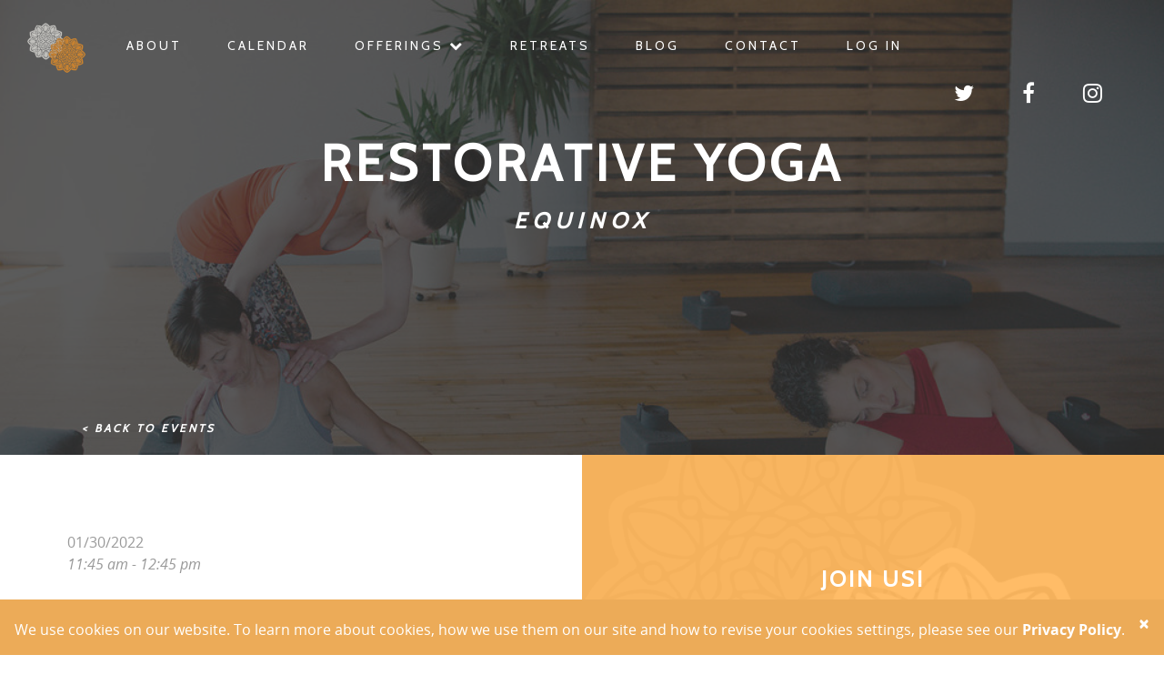

--- FILE ---
content_type: text/html; charset=UTF-8
request_url: https://www.yogabyallison.com/events/restorative-yoga-16-2022-01-30/
body_size: 6040
content:
<!DOCTYPE html>
<html lang="en">
<head>
    <meta charset="utf-8">
    <meta http-equiv="X-UA-Compatible" content="IE=edge">
    <meta name="viewport" content="width=device-width, initial-scale=1">

        <meta name="og:author" content="">
    <meta name="og:description" content="Welcome back Equinox! Repair your muscles, ease your mind, relax all the way down to your depths and nurture your spirit. Restorative Yoga is rooted in supporting the body through props to provide deep rest and balance." />
    <meta property="og:type" content="article" />
    <meta property="og:image" content="https://www.yogabyallison.com/app/uploads/2019/02/DSC3670.jpg" />
    
    <link rel="profile" href="http://gmpg.org/xfn/11"/>
    <link rel="pingback" href="http://farr.com/xmlrpc.php"/>
    <link rel="apple-touch-icon" sizes="180x180" href="https://www.yogabyallison.com/app/themes/yoga/assets/favicon/apple-touch-icon.png">
    <link rel="icon" type="image/png" sizes="32x32" href="https://www.yogabyallison.com/app/themes/yoga/assets/favicon/favicon-32x32.png">
    <link rel="icon" type="image/png" sizes="16x16" href="https://www.yogabyallison.com/app/themes/yoga/assets/favicon/favicon-16x16.png">
    <link rel="manifest" href="https://www.yogabyallison.com/app/themes/yoga/assets/favicon/site.webmanifest">
    <link rel="mask-icon" href="https://www.yogabyallison.com/app/themes/yoga/assets/favicon/safari-pinned-tab.svg" color="#5bbad5">
    <meta name="msapplication-TileColor" content="#da532c">
    <meta name="theme-color" content="#ffffff">

    <title>Yoga By Allison  &raquo; Restorative Yoga</title>

    <!-- Custom styles for this template -->
    <link href="https://fonts.googleapis.com/css?family=Source+Sans+Pro:200,300,400,600,700" rel="stylesheet">
    <link href="https://fonts.googleapis.com/css?family=Cabin" rel="stylesheet">

    <link href="https://www.yogabyallison.com/app/themes/yoga/assets/dist/app-55ad556b47.css" rel="stylesheet">
    
    <!-- HTML5 shim and Respond.js for IE8 support of HTML5 elements and media queries -->
    <!-- WARNING: Respond.js doesn't work if you view the page via file:// -->
    <!--[if lt IE 9]>
    <script src="https://oss.maxcdn.com/html5shiv/3.7.2/html5shiv.min.js"></script>
    <script src="https://oss.maxcdn.com/respond/1.4.2/respond.min.js"></script>
    <![endif]-->
            <!-- Google Analytics -->
        <script>
        (function(i,s,o,g,r,a,m){i['GoogleAnalyticsObject']=r;i[r]=i[r]||function(){
        (i[r].q=i[r].q||[]).push(arguments)},i[r].l=1*new Date();a=s.createElement(o),
        m=s.getElementsByTagName(o)[0];a.async=1;a.src=g;m.parentNode.insertBefore(a,m)
        })(window,document,'script','https://www.google-analytics.com/analytics.js','ga');

        ga('create', 'UA-111100425-1', {
          'cookieFlags': 'SameSite=None; Secure',
        });
        ga('send', 'pageview');
        </script>
        <!-- End Google Analytics -->
    </head>
<body>


<!-- Static navbar -->
<nav class="navbar navbar-default navbar-fixed-top">
    <div class="container-fluid">
        <div class="navbar-header">
            <button class="hamburger hamburger--emphatic-r navbar-toggle collapsed hide" type="button" data-toggle="collapse" data-target="#navbar" aria-expanded="false" aria-controls="navbar">
                <span class="hamburger-box">
                    <span class="hamburger-inner"></span>
                </span>
            </button>
            <a id="mobile-logo" class="navbar-brand" href="/"><img class="logo" src="https://www.yogabyallison.com/app/themes/yoga/assets/img/yba-logo-orangegray.png"/></a>
            <a class="navbar-brand" href="/">
                <img id="nav-logo" class="logo" src="https://www.yogabyallison.com/app/themes/yoga/assets/img/yba-logo-orangewhite.png"/>
            </a>
        </div>
        <div id="navbar" class="navbar-collapse collapse">
            <ul class="nav navbar-nav">
                <li><a href="/about">About</a></li>
                <li><a href="/calendar">Calendar</a></li>
                <li class="dropdown">
                      <a href="/offerings" aria-expanded="false">Offerings <i class="fa fa-chevron-down" aria-hidden="true"></i></a>
                      <ul class="dropdown-menu">
                            <li><a href="/offerings#private">Private Classes</a></li>
                            <li><a href="/offerings#meditation">Meditation</a></li>
                            <li><a href="/offerings#corporate">Corporate Classes</a></li>
                            <li><a href="/offerings#workshop">Workshops</a></li>
                            <li><a href="/offerings#group">Group Classes</a></li>
                      </ul>
                </li>
                <li><a href="/yoga-retreats">Retreats</a></li>
                <li><a href="/blog">Blog</a></li>
                <li><a href="/contact">Contact</a></li>
                                <li><a href="https://www.yogabyallison.com/wp/wp-login.php?redirect_to=https%3A%2F%2Fwww.yogabyallison.com%2Fmy-retreats%2F">Log In</a></li>
                          </ul>
          <ul id="social-media" class="nav navbar-nav navbar-right">
                <li><a href="https://twitter.com/YogaByAllison" target="_blank"><i class="fa fa-twitter"></i></a></li>
                <li><a href="https://www.facebook.com/YogaByAllison1/" target="_blank"><i class="fa fa-facebook"></i></a></li>
                <li><a href="https://www.instagram.com/yogabyallison/" target="_blank"><i class="fa fa-instagram"></i></a></li>
          </ul>
        </div><!--/.nav-collapse -->
    </div>
</nav>

<header class="bg-black-trans text-center" style="background-image: url(https://www.yogabyallison.com/app/uploads/2019/02/DSC3760.jpg)">
    <div class="container">
        <h1>Restorative Yoga</h1>
        <h3 class="subtitle">
                                        Equinox                                </h3>
        <div class="row">
            <div class="text-left">
                <a href="javascript:history.go(-1)">
                    <button class="btn back-btn">
                                                < Back to events
                                            </button>
                </a>
            </div>
        </div>
    </div>
</header>

<section class="event-section event-header"> 
        <div class="container-fluid text-center event-header">
        <div class="row">
            <div class="col-md-6 col-lg-6 text-left section event-description">
                <p><p>
	01/30/2022<br /><i>11:45 am - 12:45 pm</i>
</p>
<br style="clear:both" />
<p>Welcome back Equinox! Repair your muscles, ease your mind, relax all the way down to your depths and nurture your spirit. Restorative Yoga is rooted in supporting the body through props to provide deep rest and balance.</p>
</p>
            </div>
            <div class="col-md-6 col-lg-6 bg-orange-trans emblem-bg section" style="background-image: url(https://www.yogabyallison.com/app/themes/yoga/assets/img/yba-logo-white@3x.png); height: 500px;">

                <h4 class="white" style="margin-bottom: 50px; margin-top: 50px">Join Us!</h4>
                <div class="row">
                    <div class="col-md-4" style="margin-bottom: 50px;">
                        <p><i class="fa fa-calendar fa-2x"></i></p>
                        1/30/2022                    </div>
                    <div class="col-md-4">
                        <p><i class="fa fa-map-marker fa-2x"></i></p>
                        <a target="_blank" href="https://maps.google.com?q=Equinox Gold Coast, 900 North Michigan Avenue, Chicago, Illinois, 60611">Equinox Gold Coast</a>
                    </div>
                                    </div>
                                <a target="_blank" class="btn btn-default" href="www.equinox.com">Learn More</a>
                            </div>
        </div>
    </div>
    </section>

<section class="event-section">
        <div class="text-center">
        <h5>Have additional questions?</h5>
        <a target="_blank" class="btn btn-secondary" href="mailto:allison@yogabyallison.com">Contact Allison</a>
    </div>
</section>

<script type="text/javascript"
    src="https://js.authorize.net/v1/Accept.js"
    charset="utf-8">
</script>
<script>
    window.authorizeNet = {
        clientKey: "54K848zmb5Zq9uT4L45Bj65p6bAVrsLJJaGB7gxW4fHQSEWAvYbRDm6C36R3v89L",
        loginID: "3mtWJDv5C86"
    };
    window.YBA = {
        bookingajaxurl: "https://www.yogabyallison.com/wp/wp-admin/admin-ajax.php"
    };
</script>


    <div id="footer" style="background-image: url(https://www.yogabyallison.com/app/themes/yoga/assets/img/yba-logo-orangegray@2x.png)"> 
        <div class="container-fluid"> 
            <div class="row">
                <div class="col-md-4 col-sm-6 text-center">
                </div>
                <div class="col-md-3 col-sm-6 newsletter">
                    <h3 class="uppercase">Keep In Touch</h5>
                    <script>(function() {
	window.mc4wp = window.mc4wp || {
		listeners: [],
		forms: {
			on: function(evt, cb) {
				window.mc4wp.listeners.push(
					{
						event   : evt,
						callback: cb
					}
				);
			}
		}
	}
})();
</script><!-- Mailchimp for WordPress v4.8.12 - https://wordpress.org/plugins/mailchimp-for-wp/ --><form id="mc4wp-form-1" class="mc4wp-form mc4wp-form-689" method="post" data-id="689" data-name="Keep In Touch" ><div class="mc4wp-form-fields"><input type="email" name="EMAIL" placeholder="Your email..." required /><br>
<div style="">
  
    <input style="border: 1px solid #faa552;
    color: #faa552;
    text-transform: uppercase;
    font-weight: bold;
    padding: 19px;
    letter-spacing: 3px;
    font-size: 16px;
    margin-bottom: 0;
    margin-top: 10px;
    width: 100%;" type="text" name="FNAME" placeholder="First Name">
</div><div>
    <input style="border: 1px solid #faa552;
    color: #faa552;
    text-transform: uppercase;
    font-weight: bold;
    padding: 19px;
    letter-spacing: 3px;
    font-size: 16px;
    margin-bottom: 0;
    margin-top: 10px;
                  width: 100%;" type="text" name="LNAME" placeholder="Last Name">
</div>

<p>By submitting this request, you agree to the Yoga By Allison <a href="/index.php/privacy-policy">privacy policy
</a> and <a href="/index.php/terms-of-use">terms of use</a>.</p>
	<input type="submit" class="btn btn-secondary" value="Join Newsletter!" />
<style>#contact input {width: 249px !important;}</style>
</div><label style="display: none !important;">Leave this field empty if you're human: <input type="text" name="_mc4wp_honeypot" value="" tabindex="-1" autocomplete="off" /></label><input type="hidden" name="_mc4wp_timestamp" value="1768747312" /><input type="hidden" name="_mc4wp_form_id" value="689" /><input type="hidden" name="_mc4wp_form_element_id" value="mc4wp-form-1" /><div class="mc4wp-response"></div></form><!-- / Mailchimp for WordPress Plugin -->                </div>
                <div class="col-md-2 col-sm-6">
                    <ul>
                        <li><a href="/">Home</a></li>
                        <li><a href="/about">About</a></li>
                        <li><a href="/calendar">Calendar</a></li>
                        <li><a href="/offerings">Offerings</a></li>
                    </ul>
                </div>
                <div class="col-md-3 col-sm-6">
                    <ul>
                        <li><a href="/yoga-retreats">Retreats</a></li>
                        <li><a href="/blog">Blog</a></li>
                        <li><a href="/contact">Contact</a></li>
                    </ul>
                    <ul class="social-media">
                        <li><a href="https://twitter.com/YogaByAllison" target="_blank"><i class="fa fa-twitter"></i></a></li>
                        <li><a href="https://www.facebook.com/YogaByAllison1/" target="_blank"><i class="fa fa-facebook"></i></a></li>
                        <li><a href="https://www.instagram.com/yogabyallison/" target="_blank"><i class="fa fa-instagram"></i></a></li>
                    </ul>
                </div>
            </div>
            <div class="row">
                <div class="col-md-12">
                    <p class="copyright">
                        <a href="/privacy-policy">Privacy Policy</a>
                        <a href="/terms-of-use">Terms of Use</a>
                        Copyright 2026 Yoga By Allison Inc. <a href="http://amandasaperture.com">Photography by Amanda Mausner</a>
                    </p>
                </div>
            </div>
        </div>
    </div>

    <div class="alert alert-orange cookie-alert hide">
        <button type="button" class="close" data-dismiss="alert">&times;</button>
        <p>We use cookies on our website. To learn more about cookies, how we use them on our site and how to revise your cookies settings, please see our <a href="/privacy-policy">Privacy Policy</a>.</p>
    </div>

    <!-- JavaScript
    ================================================== -->
    <script language="JavaScript" type="text/javascript" src="https://www.yogabyallison.com/app/themes/yoga/assets/dist/app-2c74f6ba63.js"></script> 
            		
		<script type="text/javascript">
			jQuery(document).ready( function($){	
				var em_booking_doing_ajax = false;
$('#em-booking-form').addClass('em-booking-form'); //backward compatability
$(document).on('submit', '.em-booking-form', function(e){
	e.preventDefault();
	var em_booking_form = $(this);
	$.ajax({
		url: EM.bookingajaxurl,
		data: em_booking_form.serializeArray(),
		dataType: 'jsonp',
		type:'post',
		beforeSend: function(formData, jqForm, options) {
			if(em_booking_doing_ajax){
				alert(EM.bookingInProgress);
				return false;
			}
			em_booking_doing_ajax = true;
			$('.em-booking-message').remove();
			em_booking_form.parent().append('<div id="em-loading"></div>');
		},
		success : function(response, statusText, xhr, $form) {
			$('#em-loading').remove();
			$('.em-booking-message').remove();
			//show error or success message
			if(response.result){
				$('<div class="em-booking-message-success em-booking-message">'+response.message+'</div>').insertBefore(em_booking_form);
				em_booking_form.hide();
				$('.em-booking-login').hide();
				$(document).trigger('em_booking_success', [response]);
				if( response.redirect ){ //custom redirect hook
					window.location.href = response.redirect;
				}
			}else{
				if( response.errors != null ){
					if( $.isArray(response.errors) && response.errors.length > 0 ){
						var error_msg;
						response.errors.each(function(i, el){
							error_msg = error_msg + el;
						});
						$('<div class="em-booking-message-error em-booking-message">'+error_msg.errors+'</div>').insertBefore(em_booking_form);
					}else{
						$('<div class="em-booking-message-error em-booking-message">'+response.errors+'</div>').insertBefore(em_booking_form);							
					}
				}else{
					$('<div class="em-booking-message-error em-booking-message">'+response.message+'</div>').insertBefore(em_booking_form);
				}
				$(document).trigger('em_booking_error', [response]);
			}
		    $('html, body').animate({ scrollTop: $('.em-booking-message').offset().top - EM.booking_offset }); //sends user back to top of form
			em_booking_doing_ajax = false;
			//run extra actions after showing the message here
			if( response.gateway != null ){
				$(document).trigger('em_booking_gateway_add_'+response.gateway, [response]);
			}
			if( !response.result && typeof Recaptcha != 'undefined' && typeof RecaptchaState != 'undefined'){
				Recaptcha.reload();
			}else if( !response.result && typeof grecaptcha != 'undefined' ){
				grecaptcha.reset();
			}
			$(document).trigger('em_booking_complete', [response]);
		},
		error : function(jqXHR, textStatus, errorThrown){
			$(document).trigger('em_booking_ajax_error', [jqXHR, textStatus, errorThrown]);
		},
		complete : function(jqXHR, textStatus){
			em_booking_doing_ajax = false;
			$('#em-loading').remove();
			$(document).trigger('em_booking_ajax_complete', [jqXHR, textStatus]);
		}
	});
	return false;	
});var em_setup_attendee_forms = function( spaces, fieldset, fieldset_container, fields_template){
	fieldset_container.find('input.em-date-input-loc').datepicker('destroy').attr('id', ''); //clear all datepickers
	fieldset_container.find('.em-time-range input.em-time-end, .em-time-range input.em-time-start').unbind(['click','focus','change']); //clear all timepickers - consequently, also other click/blur/change events, recreate the further down
	//get the attendee form template and clone it
	var form = fields_template.clone().removeClass('em-attendee-fields-template').addClass('em-attendee-fields em-booking-single-edit');
	//add or subtract fields according to spaces
	var current_forms = fieldset_container.find('.em-attendee-fields');
	if( current_forms.length < spaces ){
		for( var i= current_forms.length ; i < spaces; i++ ){
			var new_form = form.clone().appendTo(fieldset).show();
			new_form.html(new_form.html().replace(/#NUM#/g,i+1));
			new_form.find('*[name]').each( function(it, el){
				el = $(el);
				el.attr('name', el.attr('name').replace('[%n]','['+i+']'));
			});
		}
	}else if( current_forms.length > spaces ){
		var current_forms_length = current_forms.length;
		for( var i= spaces; i < current_forms_length; i++ ){
			current_forms.last().remove();
			current_forms.splice(current_forms.length-1,1);
		}
	}
	//clean up
	em_setup_datepicker(fieldset_container);
	em_setup_timepicker(fieldset_container);
	form.remove();
	//form tooltips - delete all and recreate events
	var tooltip_vars = { position: { my: 'left center', at: 'right center'  } };
	$(document).trigger('emp-qtip',[tooltip_vars]);
	$('.em-attendee-fields span.form-tip').each( function(it, el){
		el = $(el);
		if( el.attr('oldtitle') != '' ){
			el.attr('title', el.attr('oldtitle'));
		}
		el.qtip(tooltip_vars);
	});
	return true;
};
$('.em-booking-form p.em-tickets-spaces select.em-ticket-select').change( function(e){
	var el = $(this);
	var spaces = el.children('option:selected').val();
	var fieldset = el.closest('.em-booking-form').find('.em-attendee-fieldset');
	if( fieldset.length > 0 ){
		var fieldset_container = fieldset.parent();
		var fields_template = el.closest('.em-booking-form').find('.em-attendee-fields-template');
		em_setup_attendee_forms(spaces, fieldset, fieldset_container, fields_template);
	}
});
$('.em-booking-form table.em-tickets select.em-ticket-select').change( function(e){
	var el = $(this);
	var spaces = el.children('option:selected').val();
	var row = el.closest('tr').next();
	var fieldset = row.find('.em-attendee-fieldset');
	if( fieldset.length > 0 ){
		var fieldset_container = row.find('.em-attendee-fieldset').parent();
		var fields_template = row.find('.em-attendee-fields-template');
		em_setup_attendee_forms(spaces, fieldset, fieldset_container, fields_template);
		if( spaces > 0 ){
			row.show();
		}else{
			row.hide();
		}
	}
});
$('.em-booking-form .em-tickets-bookings-table .em-ticket-select').change( function(e){
	var el = $(this);
	var spaces = el.val();
	var row = el.closest('tr').next();
	var fieldset = row.find('.em-attendee-fieldset');
	var fieldset_container = row.find('.em-attendee-fieldset').parent();
	var fields_template = row.find('.em-attendee-fields-template');
	em_setup_attendee_forms(spaces, fieldset, fieldset_container, fields_template);
	if( spaces > 0 ){
		row.show();
	}else{
		row.hide();
	}
});//Select Submission
$(document).on('change', '.em-booking-gateway select[name=gateway]', function(e){
	var gateway = $(this).find('option:selected').val();
	$('div.em-booking-gateway-form').hide();
	$('div#em-booking-gateway-'+gateway).show();
});
//Button Submission
$(document).on('click', 'input.em-gateway-button', function(e){
	//prevents submission in order to append a hidden field and bind to the booking form submission event
	e.preventDefault();
	//get gateway name
	var gateway = $(this).attr('id').replace('em-gateway-button-','');
	var parent = $(this).parents('.em-booking-form').first();
	parent.find('input[name=gateway]').remove();
	parent.append('<input type="hidden" name="gateway" value="'+gateway+'" />');
	parent.trigger('submit');
	return false;
});							
			});
					</script>
		</body>
</html>
